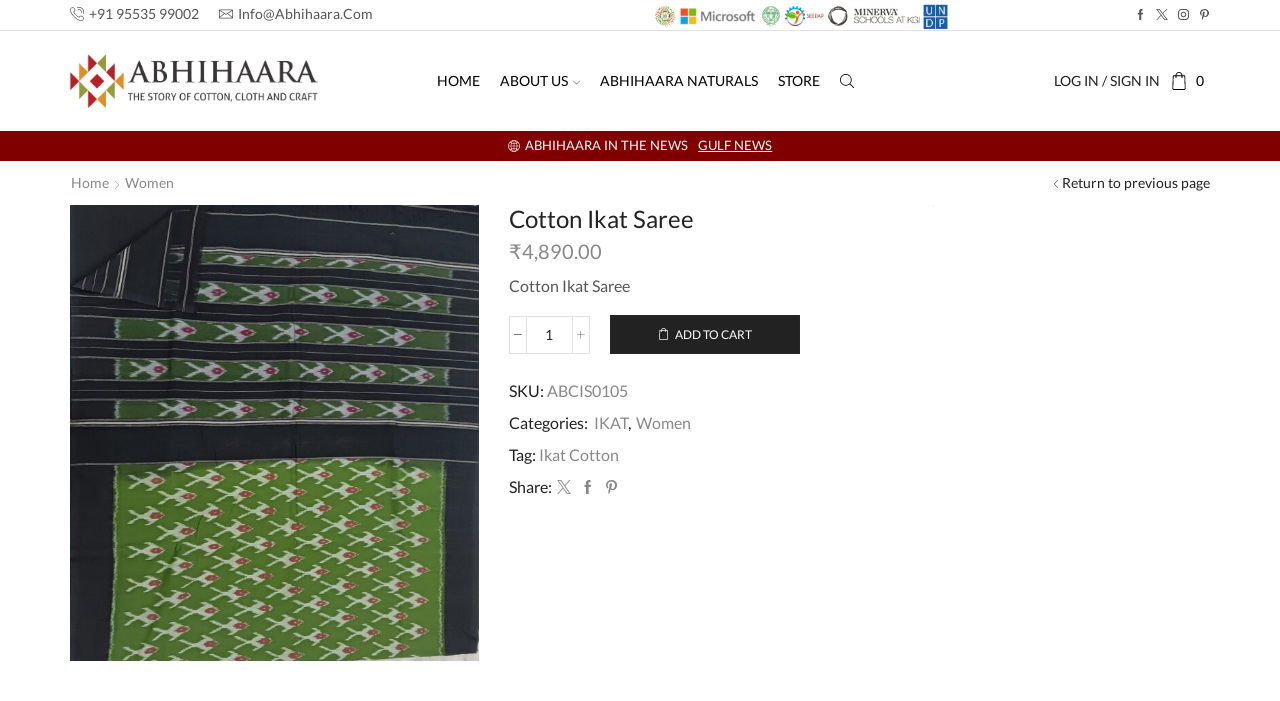

--- FILE ---
content_type: text/javascript
request_url: https://www.abhihaara.com/wp-content/themes/xstore/js/modules/woocommerce.min.js?ver=0.0.1
body_size: 6687
content:
!function(i){"use strict";etTheme.autoinit.contentProdImages=etTheme.contentProdImages=function(){i(".hover-effect-slider").each(function(){var t={slider:i(this),index:0,process:!1,time:300,imageLink:i(this).find(".product-content-image"),imagesWrapper:i(this).find(".images-slider-wrapper"),arrowsHTML:'<div class="sm-arrow arrow-left"></div><div class="sm-arrow arrow-right"></div>'};function a(e){t.process=!1,t.switchImg?(t.image.attr("src",t.imagesList[e]).attr("srcset",""),t.image.removeAttr("srcset")):"video"==t.videosList[e].item_type?(t.video.removeClass("hidden"),t.image.addClass("hidden"),t.video.css({height:t.video.height()}),t.slider.addClass("video-loading"),t.video.get(0).pause(),t.video.removeAttr("preload").removeAttr("poster").find("source").attr("src",t.videosList[e].src).attr("type",t.videosList[e].type),t.video.get(0).load(),t.video.get(0).addEventListener("loadeddata",e=>{3<=t.video.get(0).readyState&&(t.video.get(0).play(),t.slider.removeClass("video-loading"),t.video.css({height:""}),i(document).trigger("et_should_reinit_isotope"))})):(t.slider.addClass("video-loading"),t.video.addClass("hidden"),t.image.removeClass("hidden").attr("src",t.videosList[e].src).attr("srcset",""),t.image.removeAttr("srcset"),t.slider.imagesLoaded().progress(function(){t.slider.removeClass("video-loading"),i(document).trigger("et_should_reinit_isotope")}))}t.image=t.imageLink.find("img"),t.video=t.imageLink.find("video"),t.imagesList=t.imageLink.attr("data-images").split(";"),t.videosList=t.imageLink.attr("data-videos")?i.parseJSON(t.imageLink.attr("data-videos")).items:[],t.switchImg=t.videosList.length<=1,t.itemsList=t.switchImg?t.imagesList:t.videosList,(1<t.imagesList.length||1<t.videosList.length)&&!t.imagesWrapper.hasClass("arrows-added")&&(t.imagesWrapper.addClass("arrows-added").prepend(t.arrowsHTML),t.slider.find(".sm-arrow").mouseover(function(){t.slider.addClass("is_arrows-hovered")}),t.slider.find(".sm-arrow").on("mouseleave",function(){t.slider.removeClass("is_arrows-hovered")}),t.slider.find(".arrow-left").on("click",function(e){t.process||(t.process=!0,0<t.index?t.index--:t.index=t.itemsList.length-1,a(t.index))}),t.slider.find(".arrow-right").on("click",function(e){t.process||(t.process=!0,t.index<t.itemsList.length-1?t.index++:t.index=0,a(t.index))}))}),i(document).on("mouseover",".st-swatch-in-loop",function(){i(this).parents(".content-product").find(".product-image-wrapper").addClass("is_arrows-hovered")}).on("mouseleave",".st-swatch-in-loop",function(){i(this).parents(".content-product").find(".product-image-wrapper").removeClass("is_arrows-hovered")}),i(document).on("mouseover",".product-video-as-image[data-video-hover-state=pause]",function(){i(this).find("video").get(0).pause()}).on("mouseleave",".product-video-as-image[data-video-hover-state=pause]",function(){i(this).find("video").get(0).play()}).on("mouseover",".product-video-as-image[data-video-hover-state=play]",function(){i(this).find("video").get(0).play()}).on("mouseleave",".product-video-as-image[data-video-hover-state=play]",function(){i(this).find("video").get(0).pause()}),i(".product-video-as-image video[poster]").each(function(){this.addEventListener("loadeddata",e=>{i(this).trigger("mouseover"),i(this).attr("autoplay")||this.pause()})}),i(document).find(".content-product").on("mouseenter touchstart",function(){var e,t=i(this).find(".product-more-info"),a=t.find(".product-more-info-inner"),o=t.find(".product-more-info-btn");t.hasClass("wd-more-desc-calculated")||(e=t.outerHeight(),30<(a=a.outerHeight()-e)?o.addClass("wd-shown").removeClass("hidden"):0<a&&t.css("height",e+a),t.addClass("wd-more-desc-calculated"))}),i(document).on("click",".product-more-info-btn",function(e){e.preventDefault();e=i(this);e.parent().find(".limited-height").removeClass("limited-height"),i(document).trigger("etProductMoreDescriptionOpen",[e.parents(".content-product")]),i(this).remove()}),i(document).on("etProductMoreDescriptionOpen",function(e,t){etTheme.productHoverRecalc(t)})},etTheme.productHoverRecalc=function(e){e.find(".product-more-info-inner").outerHeight()<e.find(".product-more-info-inner table").outerHeight()&&e.find(".product-more-info-btn").removeClass("hidden");var t=e.find(".product-fadeIn-area").outerHeight();e.outerHeight();t+=e.height(),e.find(".product-spacer").css({height:t})},i(".content-product").on("mouseenter mousemove touchstart",function(){var e=i(this);e.hasClass("et-product-height-calculated")||(e.imagesLoaded(function(){etTheme.productHoverRecalc(e)}),e.addClass("et-product-height-calculated"))})}(jQuery),function(d){"use strict";etTheme.autoinit.quantityIncrements=etTheme.quantityIncrements=function(){d("body").hasClass("et_quantity-off")||(d(document).on("click",".plus, .minus",function(){var e=d(this).closest(".quantity").find(".qty"),t=parseFloat(e.val()),a=parseFloat(e.attr("max")),o=parseFloat(e.attr("min")),i=e.attr("step"),n="";if(t&&""!==t&&"NaN"!==t||(t=0),""!==a&&"NaN"!==a||(a=""),""!==o&&"NaN"!==o||(o=0),"any"!==i&&""!==i&&void 0!==i&&"NaN"!==parseFloat(i)||(i=1),d(this).is(".plus"))a&&(a==t||a<t)?e.val(a):(n=t+parseFloat(i),n=-1!==i.indexOf(".")||-1!==i.indexOf(",")?n.toFixed(3):parseFloat(n),e.val(n));else if(o&&(o==t||t<o)){if(d(this).parents(".product_list_widget"))return e.val(t),void d(this).parents(".mini_cart_item").find(".remove_from_cart_button").trigger("click");e.val(o)}else 0<t&&(n=t-parseFloat(i),n=-1!==i.indexOf(".")||-1!==i.indexOf(",")?n.toFixed(3):parseFloat(n),e.val(n));(e.hasClass("qty-duplicated")?e.parents("tr").find(".qty:not(.qty-duplicated)").val(e.val()):e).trigger("change")}),d(document).on("change",".woocommerce-cart-form .qty-duplicated",function(){var e=d(this).val(),t=d(this).attr("name").replace("qty_duplicated","qty");d('input[name="'+t+'"]').val(e)}),d(document).on("change",".content-product input.qty, .content-product select.qty",function(){var e,t=d(this).parents(".content-product").find(".button[data-quantity]");t.attr("data-quantity",this.value),etConfig.woocommerceSettings.ajax_add_to_cart_archives||(void 0!==(e=t.attr("data-origin-href"))&&!1!==e?t.attr("href",e+"&quantity="+this.value):(t.attr("data-origin-href",t.attr("href")),t.attr("href",t.attr("data-origin-href")+"&quantity="+this.value)))}),d(document).find(".content-product input.qty, .content-product select.qty").each(function(){var e=d(this),t=d(this).parents(".content-product").find(".button[data-quantity]").attr("data-quantity",e.find("input.qty").attr("value"));e.attr("min")||e.attr("min",1),t.attr("data-quantity",this.value)}),d(document).find("form.cart").each(function(){var e=d(this).find("input.qty");e.length?d(this).find("button[data-quantity]").attr("data-quantity",e.val()):d(this).find("button[data-quantity]").attr("data-quantity",d(this).find("select.qty").val())}),d(document).on("et_ajax_element_loaded",function(e,t){"etheme_products"==t.element&&"lazy"==t.args.navigation&&d(t.selector).find(".content-product input.qty, .content-product select.qty").each(function(){var e=d(this),t=d(this).parents(".content-product").find(".button[data-quantity]").attr("data-quantity",e.find("input.qty").attr("value"));e.attr("min")||e.attr("min",1),t.attr("data-quantity",this.value)})}),d(document).on("change","form.cart input.qty, form.cart select.qty",function(){d(this).parents("form").find("button[data-quantity]").attr("data-quantity",this.value)}),d(document).on("change",".popup-added-to-cart input.qty, .popup-added-to-cart select.qty",function(){d(this).parents(".popup-added-to-cart").find("button[data-quantity]").attr("data-quantity",this.value)}),d(document).on("change",".sales-booster-quantity-discounts input.qty, .sales-booster-quantity-discounts select.qty",function(){d(this).parent().parent().find("button[data-qty]").attr("data-qty",this.value)}),d(document).on("change",".etheme-product-list-item input.qty",function(){d(this).parent().parent().find(".button[data-quantity]").attr("data-quantity",this.value)}),d(document).on("change",".xstore-wishlist-items input.qty",function(){d(this).parents("tr").find(".button[data-quantity]").attr("data-quantity",this.value)}),d(document).on("change",".xstore-compare-items input.qty",function(){var e=d(this).parents("td").data("product_id"),e=d(this).parents("tbody").find('.xstore-compare-button[data-product_id="'+e+'"] .button[data-quantity]');e.length&&e.attr("data-quantity",this.value)}))}}(jQuery),function(p){"use strict";etTheme.autoinit.ajaxAddToCart=etTheme.ajaxAddToCart=function(){0!=etConfig.woocommerceSettings.ajax_add_to_cart&&p(document.body).on("submit","form.cart",function(e){var i,t=p(this),a=t.parents(".single-product-page");(a=0===(a=0===a.length?t.parents('.elementor-location-single[data-elementor-type="product"]'):a).length?t.parents(".et-quick-view-wrapper"):a).hasClass("product-type-external")||a.hasClass("product-type-zakeke")||a.hasClass("product-type-gift-card")||a.hasClass("product-type-ignitewoo_auction")||void 0!==e.originalEvent&&p(e.originalEvent.submitter).hasClass("et-single-buy-now")||(e.preventDefault(),i=t.find(".single_add_to_cart_button:not(.et-single-buy-now"),a=t.serialize(),a+="&action=etheme_ajax_add_to_cart",i.val()&&(a+="&add-to-cart="+i.val()),i.removeClass("added not-added"),i.addClass("loading"),p(document.body).trigger("adding_to_cart",[i,a]),p.ajax({url:etConfig.ajaxurl,data:a,method:"POST",success:function(e){var t,a,o;e&&(window.location.toString().replace("add-to-cart","added-to-cart"),e.error&&e.product_url?window.location=e.product_url:etConfig.woocommerceSettings.cart_redirect_after_add?window.location=etConfig.woocommerceSettings.cart_url:(i.removeClass("loading"),t=e.fragments,a=e.cart_hash,t&&p.each(t,function(e){p(e).addClass("updating")}),t&&p.each(t,function(e,t){p(e).replaceWith(t)}),(o=p(".woocommerce-notices-wrapper")).empty(),0<e.notices.indexOf("error")?(o.append(e.notices),i.addClass("not-added"),i.find(".et-loader").remove()):p(document.body).trigger("added_to_cart",[t,a,i])))},error:function(){console.log("ajax adding to cart error")},complete:function(){}}))})},etTheme.autoinit.ajaxAddToCartInit=etTheme.ajaxAddToCartInit=function(){var l=etTheme.et_global.w_width<etTheme.et_global.mob_header_start||etConfig.layoutSettings.is_mobile?p(".mobile-header-wrapper"):p(".header-wrapper"),u=0;p("body").hasClass("elementor-editor-active")||(p(document.body).on("adding_to_cart",function(e,t,a){null==t||(t.attr("data-qty")&&(a.quantity=parseInt(t.attr("data-qty"))),t.parents(".content-product, form.cart").addClass("adding-to-cart").addClass("et-vpf"),t.prepend('<div class="et-loader"><svg class="loader-circular" width="30px" height="30px" viewBox="25 25 50 50"><circle class="loader-path" cx="50" cy="50" r="12" fill="none" stroke-width="2" stroke-miterlimit="10"></circle></svg></div>'),"popup"!=etConfig.ajaxProductAddedNotify.type)||etTheme.et_woocommerce.popup_added_to_cart_css_loaded||(p.each(etConfig.popupAddedToCart.css,function(e,t){p("#etheme-"+e+"-css").length||-1<p.inArray(e,etTheme.et_global.styles_loaded)||(p("head").append(t),etTheme.et_global.styles_loaded.push(e))}),etTheme.et_woocommerce.popup_added_to_cart_css_loaded=!0)}).on("added_to_cart",function(e,t,a,d){if(etConfig.woocommerceSettings.cart_redirect_after_add)window.location.href=etConfig.woocommerceSettings.cart_url;else{etTheme.global_image_lazy(),etTheme.swiperFunc();let e=d.parents(".content-product, .type-product, form.cart");var o,r,s=e.find(".quantity-wrapper[data-type=advanced] .qty");let i=!1,n=(s.length&&((o=e.find(".add_to_cart_button").attr("data-product_id"))&&(p(document).find(".type-product:has(.add_to_cart_button[data-product_id="+o+']) .quantity-wrapper[data-type="advanced"]').addClass("is-added"),p(document).find(".type-product").find(".add_to_cart_button[data-product_id="+o+"]").addClass("added")),s.val()<=0)&&(r=0!=s.attr("min")?s.attr("min"):s.attr("step"),s.val(r),o)&&p(document).find(".type-product:has(.add_to_cart_button[data-product_id="+o+']) .quantity-wrapper[data-type="advanced"] .qty').val(r),clearTimeout(u),d.find(".et-loader").remove(),setTimeout(function(){e.removeClass("adding-to-cart").removeClass("et-vpf")},400),etTheme.et_woocommerce.quick_view_opened&&etTheme.closeQuickView(),etConfig.ajaxProductAddedNotify.type);switch("popup"!=n||etTheme.et_woocommerce.popup_added_to_cart_css_loaded||(p.each(etConfig.popupAddedToCart.css,function(e,t){p("#etheme-"+e+"-css").length||-1<p.inArray(e,etTheme.et_global.styles_loaded)||(p("head").append(t),etTheme.et_global.styles_loaded.push(e))}),etTheme.et_woocommerce.popup_added_to_cart_css_loaded=!0),0<p(d).parents(".ajax-search-form").length&&(i=!0),n=i?"alert":n){case"alert":etTheme.notify(etConfig.successfullyAdded);break;case"alert_advanced":p.ajax({url:etConfig.ajaxurl,data:{action:"etheme_get_added_cart_product_info"},method:"POST",success:function(e){var t=p("<a>",{class:"et-notify-image",href:e.product_link,target:"_self"}).html(e.product_image),e=p("<div>",{class:"et-notify-info"}).html(e.product_title),a=p("<a>",{class:"et-notify-button",href:etConfig.cartPageUrl}).html(etConfig.viewCart);e.append(a[0].outerHTML),etTheme.notify(t[0].outerHTML+e[0].outerHTML,"info",5e3,!0)}});break;case"popup":let e="";e+='<div class="popup-added-to-cart container mfp-with-anim" style="max-width: 640px;"><div class="popup-added-to-cart-content pos-relative '+etTheme.et_global.classes.skeleton+'"><div class="product-section-01"><div class="product-name col-md-3"></div><div class="product-details col-md-9"></div><div class="order-total col-md-12"></div></div><div class="product-section-02"></div>',"none"!=etConfig.ajaxProductAddedNotify.linked_products_type&&(e+='<div class="product-section-03"><div class="col-md-3"><div class="slide-item"></div></div><div class="col-md-3"><div class="slide-item"></div></div><div class="col-md-3"><div class="slide-item"></div></div><div class="col-md-3"><div class="slide-item"></div></div></div>'),e+="</div></div>",p.magnificPopup.open({items:{src:e},removalDelay:0,callbacks:{beforeOpen:function(){this.st.image.markup=this.st.image.markup.replace("mfp-figure","mfp-figure mfp-with-anim"),this.st.mainClass="mfp-zoom-out",p("html").addClass(etTheme.et_global.classes.mfp),etTheme.et_woocommerce.popup_added_to_cart_opened=!0},afterClose:function(){p("html").removeClass(etTheme.et_global.classes.mfp),etTheme.et_woocommerce.popup_added_to_cart_opened=!1}}},0),p.ajax({url:etConfig.ajaxurl,method:"POST",data:{action:"etheme_added_to_cart_popup"},dataType:"json",beforeSend:function(){},complete:function(){},success:function(e){p(".popup-added-to-cart-content").removeClass(etTheme.et_global.classes.skeleton).attr("style",null),p(".popup-added-to-cart-content .product-section-01").html(e.product_section_01),p(".popup-added-to-cart-content .product-section-02").html(e.product_section_02);var t=p(".popup-added-to-cart-content .product-section-03");t.length&&t.html(e.product_section_03),etTheme.swiperFunc(),void 0!==etTheme.reinitSwatches&&etTheme.reinitSwatches(),p(".popup-added-to-cart-content .et-close-mfp").on("click",function(){p(".popup-added-to-cart").magnificPopup("close")})},error:function(){}});break;case"mini_cart":var c=l;p(document).find(".sticky-site-header.sticky-on").length&&(c=etTheme.et_global.w_width<etTheme.et_global.mob_header_start||etConfig.layoutSettings.is_mobile?p(".sticky-mobile-header-wrapper"):p(".sticky-header-wrapper"));let t=p(c).find(".et_b_header-cart.et_element-top-level"),a=p(c).find(".et_b_header-cart.et_element-top-level.et-off-canvas .et-mini-content"),o=p(c).find(".et_b_header-cart.et_element-top-level.et-off-canvas");o.length&&(etTheme.closeQuickView(),etTheme.showHideElementsOnCanvasActions(!0),etTheme.et_global.deny_link_click=!0,p(".et-mobile-panel-wrapper").addClass("outside")),t.addClass("active"),a.addClass("active"),o.addClass("et-content-shown"),u=setTimeout(function(){t.removeClass("active")},1e3)}}}).on("removed_from_cart",function(e,t,a,o){var i=p(o).attr("data-product_id");p(o).hasClass("popup-remove-from-cart")&&p("popup-added-to-cart").magnificPopup("close"),i&&((o=p(document).find(".type-product:has(.quantity-wrapper[data-type=advanced] ~ .add_to_cart_button[data-product_id="+i+"])")).find(".add_to_cart_button").removeClass("added"),o.find(".quantity-wrapper[data-type=advanced]").removeClass("is-added"))}),p(document).on("click",".login-to-buy-product",function(t){t.preventDefault();var t=p(".elementor-location-header").length,e=p(this).attr("href");let a=!0;if(t){let e=p(".elementor-widget-theme-etheme_account.etheme-elementor-off-canvas:visible:not(.etheme-elementor-dropdown)");e.length&&(setTimeout(function(){p(document).trigger("et_mobile_panel_canvas_element_triggered",[e.first().data("widget_type").replace(".default",""),e.first().data("id")])},300),a=!1)}else{t=l;p(document).find(".sticky-site-header.sticky-on").length&&(t=etTheme.et_global.w_width<etTheme.et_global.mob_header_start||etConfig.layoutSettings.is_mobile?p(".sticky-mobile-header-wrapper"):p(".sticky-header-wrapper"));let e=p(t).find(".et_b_header-account.et-off-canvas");0<e.length&&(a=!1,setTimeout(function(){e.find(".et-toggle").first().trigger("click")},300))}a&&(window.location=e)}),void 0!==etTheme.ajaxCheckerProductInCart&&p(document).on("wc_fragments_loaded et_ajax_element_loaded etheme_product_grid_ajax_loaded",function(){etTheme.ajaxCheckerProductInCart()}))}}(jQuery),function(p){"use strict";etTheme.autoinit.miniCartAjaxQuantity=etTheme.miniCartAjaxQuantity=function(){var u;function e(){let e=p(this),t=e.val(),a=e.parents(".woocommerce-mini-cart-item"),o=e.parents('.quantity-wrapper[data-type="advanced"]'),i=o.data("type"),d=a.data("key"),r=e.parents(".popup-added-to-cart").length,n=e.parents(".etheme-elementor-off-canvas").length;i=!!i&&"advanced"==i;var s=null;let c=!1;i&&(s=e.parents(".type-product").find(".add_to_cart_button").last(),d=s.attr("data-product_id"));var l,s=n?500:1500;r&&(a=e.parents(".product-section-01")),0==t&&""!=t&&(c=!0,p(this).parents(".woocommerce-mini-cart-item").find(".remove_from_cart_button").trigger("click"),i)&&(p(document).find(".type-product:has(.add_to_cart_button[data-product_id="+d+']) .quantity-wrapper[data-type="advanced"]').removeClass("is-added"),p(document).find(".type-product").find(".add_to_cart_button[data-product_id="+d+"]").removeClass("added")),r&&(l=a.find("[data-product_id]").first().attr("data-product_id"),l=p(document).find(".type-product:has(.quantity-wrapper[data-type=advanced] ~ .add_to_cart_button[data-product_id="+l+"])"),c?(l.find(".quantity-wrapper").removeClass("is-added"),l.find(".add_to_cart_button").removeClass("added")):(l.find(".quantity-wrapper").addClass("is-added"),l.find(".quantity-wrapper .qty").val(t),l.find(".add_to_cart_button").addClass("added"))),clearTimeout(u),u=setTimeout(function(){""!=t&&(a.block({message:null,overlayCSS:{opacity:.6}}),i&&o.find(".quantity").block({message:null,overlayCSS:{opacity:.6}}),p.ajax({url:etConfig.ajaxurl,dataType:"json",method:"POST",data:{action:i?"etheme_update_cart_item_quantity_by_id":"etheme_update_cart_item_quantity",item_id:d,qty:t},success:function(n){n&&n?.fragments&&(jQuery.each(n.fragments,(e,t)=>{var a,o,i;p(e).hasClass("widget_shopping_cart_content")&&(p(t).find('.woocommerce-mini-cart-item[data-key="'+d+'"]'),a=p(e).find('.woocommerce-mini-cart-item[data-key="'+d+'"]'),p(t).find('.woocommerce-mini-cart-item[data-key="'+d+'"] .quantity-wrapper span.quantity'),p(e).find('.woocommerce-mini-cart-item[data-key="'+d+'"] .quantity-wrapper span.quantity'),o=p(t).find('.woocommerce-mini-cart-item[data-key="'+d+'"] .product-item-right .descr-box > span.quantity'),i=p(e).find('.woocommerce-mini-cart-item[data-key="'+d+'"] .product-item-right .descr-box > span.quantity'),n.cart_hash)?(i.length&&i.replaceWith(o),a.unblock()):p(e).replaceWith(t),setTimeout(function(){window.elementorFrontend&&jQuery(document).find(e).find(".elementor-element").each(function(e,t){elementorFrontend.elementsHandler.runReadyTrigger(t)})},300)}),p(document.body).trigger("et_calculate_cart_progress"),etTheme.swiperFunc()),i&&(o.find(".quantity").unblock(),c?etTheme.notify(etConfig.successfullyRemoved):etTheme.notify(etConfig.successfullyUpdated)),p(document.body).trigger("wc_fragment_refreshed"),!i&&r&&(0==t?p(".popup-added-to-cart").magnificPopup("close"):p.ajax({url:etConfig.ajaxurl,method:"POST",data:{action:"etheme_added_to_cart_popup"},dataType:"json",beforeSend:function(){},complete:function(){},success:function(e){p(document).find(".popup-added-to-cart-content .product-section-01").html(e.product_section_01),p(document).find(".popup-added-to-cart-content img").first().on("load",function(){etTheme.swiperFunc(),void 0!==etTheme.reinitSwatches&&etTheme.reinitSwatches()})}}))}}))},s)}p(document).on("change input",".woocommerce-mini-cart .quantity .qty",e),p(document).on("change input",".popup-added-to-cart .quantity .qty",e),p(document).on("change",".quantity-wrapper[data-type=advanced] .qty",e)}}(jQuery),function(c){"use strict";etTheme.autoinit.quickView=etTheme.quickView=function(){c(document).on("click",".show-quickly, .show-quickly-btn",function(){var r,e,t,s;etTheme.et_global.deny_link_click||(etTheme.et_woocommerce.popup_added_to_cart_opened&&(c(".popup-added-to-cart").magnificPopup("close"),etTheme.et_woocommerce.popup_added_to_cart_opened=!1),etTheme.et_woocommerce.quick_view_css_loaded||(c.each(etConfig.quickView.css,function(e,t){c("#etheme-"+e+"-css").length||-1<c.inArray(e,etTheme.et_global.styles_loaded)||(c("head").append(t),etTheme.et_global.styles_loaded.push(e))}),etConfig.woocommerceSettings.is_single_product_builder&&c("head").append(`
                            <style type="text/css">
                                .et-quick-view-wrapper .single_add_to_cart_button.button {
                                    background-color: var(--single-add-to-cart-background-color);
                                    color: var(--single-add-to-cart-color);
                                }
                                
                                .et-quick-view-wrapper .single_add_to_cart_button.button:hover {
                                    background-color: var(--single-add-to-cart-hover-background-color);
                                    color: var(--single-add-to-cart-hover-color);
                                }
                            </style>`),etTheme.et_woocommerce.quick_view_css_loaded=!0),r=c(this),e=c(this).parent().parent().parent(),t=r.data("prodid"),(s="off_canvas"==etConfig.quickView.type)?(c("body").prepend('<div class="'+etTheme.et_global.classes.skeleton+" et-off-canvas et-off-canvas-wide et-content-"+etConfig.quickView.position+' et-popup-wrapper et-quick-view-canvas et-quick-view-wrapper product"><div class="et-mini-content et-popup-content"></div></div>'),etTheme.et_woocommerce.quick_view_opened=!0):c.magnificPopup.open({items:{src:'<div class="quick-view-popup et-quick-view-wrapper mfp-with-anim"><div class="doubled-border '+("centered"==etConfig.quickView.layout?"has-overflow ":"")+etTheme.et_global.classes.skeleton+'"><div class="product-content quick-view-layout-'+etConfig.quickView.layout+'"><div class="row"><div class="col-lg-6 col-sm-6 product-images"></div><div class="col-lg-6 col-sm-6 product-information"></div></div></div></div></div>'},removalDelay:0,callbacks:{beforeOpen:function(){this.st.image.markup=this.st.image.markup.replace("mfp-figure","mfp-figure mfp-with-anim"),this.st.mainClass="mfp-zoom-out",c("html").addClass("quick-view-open "+etTheme.et_global.classes.mfp),etTheme.et_woocommerce.quick_view_opened=!0},afterClose:function(){c("html").removeClass("quick-view-open "+etTheme.et_global.classes.mfp),etTheme.et_woocommerce.quick_view_opened=!1}}},0),c.ajax({url:etConfig.ajaxurl,method:"POST",data:{action:"etheme_product_quick_view",prodid:t},dataType:"json",beforeSend:function(){e.addClass("loading").addClass("et-vpf"),r.addClass("loading").prepend('<div class="et-loader"><svg class="loader-circular" viewBox="25 25 50 50"><circle class="loader-path" cx="50" cy="50" r="12" fill="none" stroke-width="2" stroke-miterlimit="10"></circle></svg></div>')},complete:function(){r.find(".et-loader").remove(),r.removeClass("loading"),e.removeClass("loading").removeClass("et-vpf"),etTheme.global_image_lazy()},success:function(e){s?(c(".et-quick-view-canvas .et-mini-content").html(e.html).parent().removeClass(etTheme.et_global.classes.skeleton).addClass(e.classes),setTimeout(function(){c(".et-quick-view-canvas").addClass("done")},400)):(c(".quick-view-popup .product-content").attr("class",e.classes),e.has_first_column?c(".quick-view-popup .product-images").html(e.html_col_one).addClass(e.col_one_classes):(c(".quick-view-popup .product-images").remove(),c(".quick-view-popup .product-information").removeClass("col-lg-6 col-sm-6").addClass("col-lg-12 col-sm-12")),c(".quick-view-popup .product-information").html(e.html_col_two),e.has_first_column?c(".et-quick-view-wrapper .main-images img").first().on("load",function(){c(".quick-view-popup .doubled-border").removeClass(etTheme.et_global.classes.skeleton)}):c(".quick-view-popup .doubled-border").removeClass(etTheme.et_global.classes.skeleton)),e.quick_image_height&&c(".et-quick-view-wrapper .product-images img").css({"min-height":e.quick_image_height,"object-fit":"cover"}),c(".images").addClass("shown");var t,e=c(".et-quick-view-wrapper"),a=(e.find(".et_show-more-attr").first().trigger("click"),c(".quick-view-excerpts")),o=c(s?".et-quick-view-canvas .et-content":".product-information"),i=s?c(".et-content-inner"):o,n=!0;a.on("click",".excerpt-title",function(){n=!n||(o.stop().animate({scrollTop:i[0].scrollHeight}),!1),a.toggleClass("show-content")}),etTheme.swiperFunc(),void 0!==etTheme.reinitSwatches&&((t=r.attr("data-attributes"))&&(t=JSON.parse(t),c.each(t,function(e,t){e=e.replace("attribute_","");e=c(document).find(".et-quick-view-wrapper").find('ul[data-attribute="'+e+'"]');e.addClass("has-default-attribute").attr("data-default-attribute",t),e.find("li").removeClass("selected"),e.find('[data-value="'+t+'"]').parents("li").addClass("selected")}),c(document).find(".et-quick-view-wrapper .sten-reset-loop-variation").css("display","block")),etTheme.reinitSwatches()),(t=e).find(".variations_form").wc_variation_form().find(".variations select:eq(0)").trigger("change"),t.find(".variations_form").trigger("wc_variation_form");let d=c(".et-quick-view-wrapper .swiper-control-top").attr("id");d&&c(document).on("click",".st-swatch-preview li",function(){etTheme.swipers["swiper-"+d].slideTo(0)});e=e.find("input.qty:not(.quantity-discount-qty-input), select.qty:not(.quantity-discount-qty-input)");e.length&&!e.attr("min")&&e.attr("min",1),c(document).trigger("etheme_quick_view_content_loaded")},error:function(){s?(c(".et-quick-view-canvas .et-mini-content").html("Error with ajax").parent().removeClass(etTheme.et_global.classes.skeleton),setTimeout(function(){c(".et-quick-view-canvas").addClass("done")},400)):c(".quick-view-popup .doubled-border").html("Error with ajax").parent().removeClass(etTheme.et_global.classes.skeleton)}}))}),c("body").on("click",".et-quick-view-wrapper .main-images a",function(e){e.preventDefault()})}}(jQuery),function(e){"use strict";etTheme.autoinit.after_cart_refreshed=etTheme.after_cart_refreshed=function(){e(document.body).on("wc_fragments_loaded wc_fragments_refreshed added_to_cart removed_from_cart",function(){void 0!==etTheme.global_image_lazy&&etTheme.global_image_lazy(),void 0!==etTheme.swiperFunc&&(etTheme.swiperFunc(),setTimeout(function(){etTheme.secondInitSwipers()},700))})}}(jQuery),function(t){"use strict";etTheme.autoinit.buyNowBtn=etTheme.buyNowBtn=function(){t(document).on("click",".et-single-buy-now",function(e){t(this).hasClass("et-buy-now-clicked")?e.preventDefault():(t(this).closest("form").append('<input type="hidden" name="et_buy_now" value="true">'),t(this).data("builder-element")&&t(this).closest("form").append('<input type="hidden" name="et_buy_now_builder_element" value="true">'),t(this).addClass("et-buy-now-clicked"))}),t("body.single-product form.variations_form").on("woocommerce_update_variation_values",function(){t(".et-single-buy-now").removeClass("et-buy-now-clicked")})}}(jQuery),function(o){"use strict";etTheme.autoinit.price_range_filter=etTheme.price_range_filter=function(){"undefined"!=typeof EthemeApplyFilters&&EthemeApplyFilters.is_loaded&&o(document).find(".etheme-price-filter .price-filter-box button").remove(),o(document).on("click",".etheme-price-filter button",function(e){e.preventDefault();var e=o(this).closest("form"),t=e.attr("action"),a=-1!==t.indexOf("?")?"&":"?",t=t+a+e.serialize().replace(/&?[^=]+=&|&[^=]+=$/g,"");"undefined"!=typeof ajaxFilters?(console.log(typeof ajaxFilters),ajaxFilters.load_data(t)):window.location.href=t})}}(jQuery),function(d){"use strict";etTheme.autoinit.widget_local_search=etTheme.widget_local_search=function(){d(document).on("keyup input",".etheme-widget_local_search",function(){var e=d(this).parent(),t=d(this).val().toLowerCase(),a=e.find(".search-button"),o=e.next(".etheme-widget_local_search-message"),i=o.next("ul").find("li"),n=o.next("ul").find("li.locally-hidden");a.addClass("loading"),t?(i.hide().addClass("locally-hidden").filter(function(){return-1!==d("> a",this).text().toLowerCase().indexOf(t)}).show().removeClass("locally-hidden"),i.length==n.length?o.removeClass("hidden"):o.addClass("hidden"),e.addClass("done")):(i.show().removeClass("locally-hidden"),e.removeClass("done"),o.addClass("hidden"),d(document).trigger("et_widget_local_search_reset",[e.parent()])),setTimeout(function(){a.removeClass("loading")},300)}),d(document).on("click",".etheme-widget_local_search-wrapper .clear",function(){var e=d(this).parent().parent(),t=e.next(".etheme-widget_local_search-message"),a=t.next("ul").find("li");e.find("input").val(""),a.show(),e.removeClass("done"),t.addClass("hidden"),d(document).trigger("et_widget_local_search_reset",[e.parent()])})}}(jQuery);